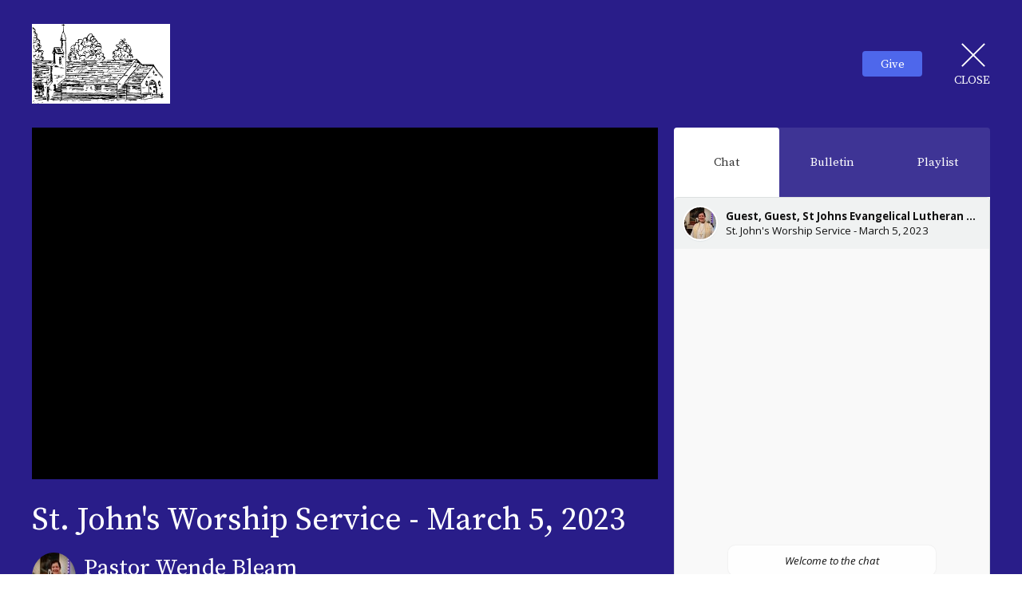

--- FILE ---
content_type: text/html; charset=utf-8
request_url: https://www.stjohnslutheranfolcroft.org/livestreams/182
body_size: 34556
content:
<!DOCTYPE html>
<html lang="en">
  <head>
  <meta charset="UTF-8">
  <meta content="IE=edge,chrome=1" http-equiv="X-UA-Compatible"/>
  <meta content="width=device-width, initial-scale=1.0" name="viewport"/>
  <meta content="St Johns Evangelical Lutheran Church" name="author"/>
  <title>
    St Johns Evangelical Lutheran Church
  </title>
  
  
    <meta name="robots" content="index,follow" />
  
  
  <link href="https://dq5pwpg1q8ru0.cloudfront.net/2020/10/29/15/48/16/c7be968f-7d28-4452-99fd-8b1600b9d187/favicon.ico" rel="shortcut icon" type="image/x-icon" />
  <meta name="csrf-param" content="authenticity_token" />
<meta name="csrf-token" content="IIwQr33sPul3xf8DpUjhqJuojGoaoi4lQgQB+kZfWlfafuZIYJZwMUHXVwjPwJdoj/ZzBMSAY3zF72r+50yEqw==" />

  <link rel="preconnect" href="https://fonts.gstatic.com/" crossorigin>
  <link rel="preload" href="/fonts/fontawesome/webfont.woff?v=3.2.1" as="font" type="font/woff" crossorigin>

  <link rel="stylesheet" media="all" href="/themes/stylesheet.css?timestamp=2026-01-28+14%3A22%3A44+-0500" />
  <link rel="stylesheet" media="print" href="https://dq5pwpg1q8ru0.cloudfront.net/assets/print-c1b49d74baf454d41a08041bb7881e34979fe0b297fba593578d70ec8cc515fd.css" />

	<link href="https://fonts.googleapis.com/css?family=Poppins:200,200i,500,500i|Source+Serif+Pro:400,600,700&amp;display=swap" rel="stylesheet" type="text/css" async="async" />
  

  <script src="https://dq5pwpg1q8ru0.cloudfront.net/assets/application-baedfe927b756976bd996cb2c71963c5d82c94e444650affbb4162574b24b761.js"></script>
  <script src="https://dq5pwpg1q8ru0.cloudfront.net/packs/js/application-48235911dc1b5b550236.js"></script>
  <script src="https://cdnjs.cloudflare.com/ajax/libs/handlebars.js/4.7.7/handlebars.min.js" defer="defer"></script>


  <!--[if lt IE 9]>
  <script src="https://dq5pwpg1q8ru0.cloudfront.net/javascripts/html5shiv.js"></script>
  <script src="https://dq5pwpg1q8ru0.cloudfront.net/javascripts/respond.min.js"></script>
  <![endif]-->


      <script>
        var _gaq = _gaq || [];
        _gaq.push(['_setAccount', 'UA-167992567-1']);
        _gaq.push(['_trackPageview']);

          // rollup tracker
          _gaq.push(['rollupTracker._setAccount','UA-18858190-52']);
          _gaq.push(['rollupTracker._trackPageview']);

        (function() {
          var ga = document.createElement('script'); ga.type = 'text/javascript'; ga.async = true;
          ga.src = ('https:' == document.location.protocol ? 'https://ssl' : 'http://www') + '.google-analytics.com/ga.js';
          var s = document.getElementsByTagName('script')[0]; s.parentNode.insertBefore(ga, s);
        })();
      </script>


  


</head>

  <body class="">
      <div class="d-flex ">
        
        <main role="main" class="livestream-outer-container w-100 h-100 bg-primary">
          
<div id="livestream-inner-container" class="d-flex flex-column">

  <div id="livestream-header-container" class="d-flex justify-content-space-between align-items-center p-2 p-sm-3 py-md-7 px-lg-5 py-lg-9">
      <a class="logo-container-0 flex-shrink-0" href="https://stjohnslutheranfolcroft.org#main_menu">
        <img alt="St Johns Evangelical Lutheran Church" src="https://dq5pwpg1q8ru0.cloudfront.net/2020/10/31/11/21/37/1dcf68c9-a359-452f-9bf3-07a36ef55ea9/favicon.ico" />
</a>    <a class="logo-container flex-shrink-0" href="https://stjohnslutheranfolcroft.org#main_menu">
          <img alt="St Johns Evangelical Lutheran Church" src="https://dq5pwpg1q8ru0.cloudfront.net/2020/10/31/11/21/37/0c9acca7-e7a9-4f25-8cb5-01da7dd710f6/church%20logo_52.png" />
</a>  <div class="is-live-notice flex-grow-1">St Johns Evangelical Lutheran Church is live</div>
  <div class="d-flex align-items-center">
    
        <div>
          <button id="tithely-give-btn" class="livestream-button btn-secondary" data-church-id="1480352">
            Give
          </button>
        </div>
    <div id="close-container" class="d-flex justify-content-end ml-3 ml-lg-5">
      <a href="/" class="d-flex align-items-center justify-content-center flex-column close-inner-container">
        <div class="close-x bg-primary-dalmation-text"></div>
        <div class="bg-primary-dalmation-text">Close</div>
      </a>
    </div>
  </div>
</div>

  <div id="livestream-content" class="mx-md-3 mx-lg-5 pb-sm-3">
    <section class="player-container">
      <div id="video-container" class="embed-responsive embed-responsive-16by9">
        <!-- Load Facebook SDK for JavaScript -->
<div id="fb-root"></div>
<script async defer src="https://connect.facebook.net/en_US/sdk.js#xfbml=1&version=v3.2"></script>

<!-- Your embedded video player code -->
<div class="fb-video" data-href="https://fb.watch/j4r9-qJ8iu/" data-width="" data-height="" data-autoplay="true" data-show-text="false">
  <div class="fb-xfbml-parse-ignore">
  </div>
</div>
      </div>
    </section>
    <section id="video-info-container" class="m-2 ml-sm-3 mr-sm-0 my-sm-0 m-md-0">
  <div class="service-title mb-2">St. John&#39;s Worship Service - March 5, 2023</div>
  <div class="d-flex justify-content-space-between align-items-center">
        <div class="d-flex video-meta-outer">
          <img alt="Pastor Wende Bleam" class="speaker-image rounded-circle" loading="lazy" src="https://dq5pwpg1q8ru0.cloudfront.net/2020/11/01/18/59/08/ea2b0612-57f8-4680-a0c1-cc4df5f352bf/IMG_7647.jpg" />
          <div class="video-meta-container d-flex flex-column justify-content-center ml-2">
            <div class="speaker-name">Pastor Wende Bleam</div>
            <div class="video-meta-date">Sunday, March  5, 2023</div>
          </div>
        </div>
    
  </div>
</section>

    <section id="tabs-container" class="mr-sm-3 m-md-0 d-flex flex-column">
  <div class="tabs d-flex bg-primary-tone">

        <div id="chat-selector" data-t-tab-id="chat" class="bg-primary-dalmation-text tab-selector ">
          Chat
        </div>
        <div id="scripture-selector" data-t-tab-id="scripture" class="bg-primary-dalmation-text tab-selector">Bulletin</div>
      <!-- Coming soon...
      <div id="prayer-selector" data-t-tab-id="prayer" class="bg-primary-dalmation-text tab-selector">Prayer</div>
      -->
      <div id="playlist-selector" data-t-tab-id="playlist" class="bg-primary-dalmation-text tab-selector">Playlist</div>

  </div>
  <div class="active-tab-area flex-grow-1">
    <div class="active-tab-inside">

          <div
            id="chat-container"
            data-org-name="St Johns Evangelical Lutheran Church"
            data-org-id='tithely-sites-1655'
            data-chat-subject="St. John&#39;s Worship Service - March 5, 2023"
            data-chat-id='tithely-1655-182'
            data-chat-thumbnail="https://dq5pwpg1q8ru0.cloudfront.net/2020/11/15/08/54/55/db908e70-e111-4b85-9f59-5a12ae62f75e/IMG_7647.jpg"
            class="tab-container">
            <div id="conversation-container">
              <i>Loading chat...</i>
            </div>
          </div>
          <div id="scripture-container" class="tab-container p-3">
            <p>&nbsp;</p>
<p>INTRODUCTION<br />During Lent we journey with all those around the world who will be baptized at the Easter Vigil. In today&rsquo;s gospel Jesus tells Nicodemus that he must be born of water and Spirit. At the font we are a given a new birth as children of God. As God made a covenant with Abraham, in baptism God promises to raise us up with Christ to new life. From worship we are sent forth to proclaim God&rsquo;s love for all the world.</p>
<p>ANNOUNCEMENTS&nbsp;</p>
<p>PRELUDE &nbsp; &nbsp; &nbsp; &nbsp;Incline Thine Ear &nbsp;Himmel &nbsp;Lisa Fortwangler, Soloist</p>
<p>* CONFESSION AND FORGIVENESS</p>
<p>Blessed be the holy Trinity, &nbsp;one God, who journeys with us these forty days, and sustains us with the gift of grace. Amen.</p>
<p>Let us acknowledge before God and one another our need for repentance and God&rsquo;s mercy.</p>
<p>Holy God,<br />we confess to you our faults and failings. Too often we neglect and do not trust your holy word; we take for ourselves instead of giving to others; we spoil rather than steward your creation; we cause hurt though you call us to heal; we choose fear over compassion. Forgive us, renew us, and lead us, as we seek to follow in your way of life.<br />Amen.</p>
<p>Hear the good news: God so loved the world that God gave the only Son,<br />so that all may receive life. This promise is for you! God embraces you with divine mercy, &nbsp;forgives you in Christ&rsquo;s name, and revives you in the Spirit&rsquo;s power. Amen.</p>
<p>* indicates please stand as you are able<br />* PRAYER OF THE DAY<br />Let us pray.&nbsp;<br />O God, our leader and guide, in the waters of baptism you bring us to new birth to live as your children. Strengthen our faith in your promises, that by your Spirit we may lift up your life to all the world through your Son, Jesus Christ, our Savior and Lord, who lives and reigns with you and the Holy Spirit, one God, now and forever. Amen.</p>
<p>GATHERING SONG Eternal Lord of Love, Behold Your Church (ELW 321)</p>
<p>&nbsp;</p>
<p>FIRST READING Genesis 12:1-4a<br />1The LORD said to Abram, &ldquo;Go from your country and your kindred and your father&rsquo;s house to the land that I will show you. 2I will make of you a great nation, and I will bless you, and make your name great, so that you will be a blessing. 3I will bless those who bless you, and the one who curses you I will curse; and in you all the families of the earth shall be blessed.&rdquo;<br />4aSo Abram went, as the LORD had told him; and Lot went with him.</p>
<p>PSALM: Psalm 121<br />1I lift up my eyes | to the hills;<br />from where is my | help to come<br />2My help comes | from the LORD,<br />the maker of heaven and earth.<br />3The LORD will not let your | foot be moved<br />nor will the one who watches over you | fall asleep.<br />4Behold, the keeper of Israel<br />will neither slumber nor sleep;&nbsp;<br />5the LORD watches | over you;<br />the LORD is your shade at | your right hand;<br />6the sun will not strike | you by day,<br />nor the | moon by night.<br />7The LORD will preserve you | from all evil<br />and will | keep your life.<br />8The LORD will watch over your going out and your | coming in,<br />from this time forth forevermore.&nbsp;</p>
<p>SECOND READING: Romans 4:1-5, 13-17<br />1What then are we to say was gained by Abraham, our ancestor according to the flesh 2For if Abraham was justified by works, he has something to boast about, but not before God. 3For what does the scripture say &ldquo;Abraham believed God, and it was reckoned to him as righteousness.&rdquo; 4Now to one who works, wages are not reckoned as a gift but as something due. 5But to one who without works trusts him who justifies the ungodly, such faith is reckoned as righteousness.<br />13For the promise that he would inherit the world did not come to Abraham or to his descendants through the law but through the righteousness of faith. 14If it is the adherents of the law who are to be the heirs, faith is null and the promise is void. 15For the law brings wrath; but where there is no law, neither is there violation.<br />16For this reason it depends on faith, in order that the promise may rest on grace and be guaranteed to all his descendants, not only to the adherents of the law but also to those who share the faith of Abraham (for he is the father of all of us, 17as it is written, &ldquo;I have made you the father of many nations&rdquo;)&mdash;in the presence of the God in whom he believed, who gives life to the dead and calls into existence the things that do not exist.</p>
<p>Gospel: John 3:1-17<br />The holy gospel according to John. Glory to you, O Lord.</p>
<p>1Now there was a Pharisee named Nicodemus, a leader of the Jews. 2He came to Jesus by night and said to him, &ldquo;Rabbi, we know that you are a teacher who has come from God; for no one can do these signs that you do apart from the presence of God.&rdquo; 3Jesus answered him, &ldquo;Very truly, I tell you, no one can see the kingdom of God without being born from above.&rdquo; 4Nicodemus said to him, &ldquo;How can anyone be born after having grown old Can one enter a second time into the mother&rsquo;s womb and be born&rdquo; 5Jesus answered, &ldquo;Very truly, I tell you, no one can enter the kingdom of God without being born of water and Spirit. 6What is born of the flesh is flesh, and what is born of the Spirit is spirit. 7Do not be astonished that I said to you, &lsquo;You must be born from above.&rsquo; 8The wind blows where it chooses, and you hear the sound of it, but you do not know where it comes from or where it goes. So it is with everyone who is born of the Spirit.&rdquo; 9Nicodemus said to him, &ldquo;How can these things be&rdquo; 10Jesus answered him, &ldquo;Are you a teacher of Israel, and yet you do not understand these things<br />11&ldquo;Very truly, I tell you, we speak of what we know and testify to what we have seen; yet you do not receive our testimony. 12If I have told you about earthly things and you do not believe, how can you believe if I tell you about heavenly things 13No one has ascended into heaven except the one who descended from heaven, the Son of Man. 14And just as Moses lifted up the serpent in the wilderness, so must the Son of Man be lifted up, 15that whoever believes in him may have eternal life.<br />16&ldquo;For God so loved the world that he gave his only Son, so that everyone who believes in him may not perish but may have eternal life.<br />17&ldquo;Indeed, God did not send the Son into the world to condemn the world, but in order that the world might be saved through him.&rdquo;</p>
<p>The gospel of the Lord. &nbsp;Praise to you, O Christ.</p>
<p>MEDITATION &nbsp; &nbsp; &nbsp; &nbsp; &nbsp; &nbsp; &nbsp; &nbsp; &nbsp; &nbsp; &nbsp; &nbsp; &nbsp; &nbsp;Pastor Wende Bleam</p>
<p>HYMN OF THE DAY &nbsp;God Loved the World &nbsp;(ELW 323)</p>
<p>&nbsp;</p>
<p>&nbsp;</p>
<p>&nbsp;</p>
<p>&nbsp;</p>
<p>* APOSTLES' CREED<br />I believe in God, the Father almighty,<br />&nbsp; &nbsp;creator of heaven and earth.<br />I believe in Jesus Christ, God&rsquo;s only Son, our Lord,<br />&nbsp; &nbsp;who was conceived by the Holy Spirit,<br />&nbsp; &nbsp;born of the virgin Mary,<br />&nbsp; &nbsp;suffered under Pontius Pilate,<br />&nbsp; &nbsp;was crucified, died, and was buried;<br />&nbsp; &nbsp;he descended to the dead.<br />&nbsp; &nbsp;On the third day he rose again;<br />&nbsp; &nbsp;he ascended into heaven,<br />&nbsp; &nbsp;he is seated at the right hand of the Father,<br />&nbsp; &nbsp;and he will come to judge the living and the dead.<br />I believe in the Holy Spirit,<br />&nbsp; &nbsp;the holy catholic church,<br />&nbsp; &nbsp;the communion of saints,<br />&nbsp; &nbsp;the forgiveness of sins,<br />&nbsp; &nbsp;the resurrection of the body,<br />&nbsp; &nbsp;and the life everlasting. Amen.</p>
<p>OFFERING OF TITHES AND GIFTS TO GOD</p>
<p>Please place your offering in the plate near the Sanctuary door any time during or following worship. Your offering and tithes may be made on line through our website: https://stjohnslutheranfolcroft.org &nbsp;or sent by mail to<br />St. John&rsquo;s Lutheran church, 1500 Glen Avenue, Folcroft, PA 19032.</p>
<p>* OFFERING PRAYER</p>
<p>God of good gifts,<br />receive these and all our offerings<br />as we present them in faithful service<br />for the sake of your gospel.<br />Prepare our hearts to receive you in this meal<br />as you pour out your very presence<br />through Christ Jesus, the wellspring of eternal life.<br />Amen.</p>
<p>&nbsp;</p>
<p><br />PRAYERS OF INTERCESSION</p>
<p>Sustained by God&rsquo;s abundant mercy, let us pray for the church, the world, and all of creation.</p>
<p>O God, you so love your church. Raise up leaders who care for your people. Bless lay theologians, seminary and college professors, and all who are called to the ministry of teaching, that they form and inspire us for the work of the gospel. Merciful God, receive our prayer.</p>
<p>O God, you so love your creation. Breathe new life into our planetary home. Guide the work of researchers, scientists, and activists who love your earth and who inspire us to care for the natural world. Merciful God, receive our prayer.</p>
<p>O God, you so love the world. Uphold leaders who resist tyranny and oppression. Strengthen organizations that promote peace and harmony. Direct their work to alleviate human suffering and to address its root causes. Merciful God, receive our prayer.</p>
<p>Lord, we pray for the Ukrainian people that they be surrounded by your love and protection against the attacks on their country. &nbsp;Lift them up and protect them, end this war against them and let your peace reign. &nbsp; Merciful God, receive our prayer.</p>
<p>O God, you so love your people. Draw near to all who live with mental illness, depression, or addiction, and accompany them in healing and recovery. Hear the cries of those who look to you in their distress. We pray especially for the family of Dajauna, Kathy and Rich McLaughlin, Carol, Connor, Ana, Helen, Arlene, Jose, Hoon, Connie, Pat, Hazel, Deb, Joe, Ruth, Lisa, Bill, Rick, Dick, Alisia, Jacklyn, Lillian, Alexis, Jim and those we now raise before you in our hearts. &nbsp;We pray for those affected by the Covid virus in mind, body or spirit. &nbsp;Grant them healing and wholeness. &nbsp;Merciful God, receive our prayer.</p>
<p>O God, you so love your children. Bless the young in our midst, and delight us with their joy, wonder, and curiosity. Revive our ministries with children and youth and equip us all for faithful discipleship. Merciful God, receive our prayer.</p>
<p>O God, you so love your saints. As our ancestors in the faith have been a blessing to us, so inspire us by their example of holy living to be a blessing to those who come after us. Merciful God, receive our prayer.<br />We lift our prayers to you, O God, trusting in your steadfast love and your promise to renew your whole creation; through Jesus Christ our Savior.<br />Amen.</p>
<p>* LORD'S PRAYER</p>
<p>Gathered into one by the Holy Spirit, let us pray as Jesus taught us.</p>
<p>Our Father, who art in heaven,<br />&nbsp; &nbsp;hallowed be thy name,<br />&nbsp; &nbsp;thy kingdom come,<br />&nbsp; &nbsp;thy will be done,<br />&nbsp; &nbsp; &nbsp; &nbsp;on earth as it is in heaven.<br />Give us this day our daily bread;<br />and forgive us our trespasses,<br />&nbsp; &nbsp;as we forgive those<br />&nbsp; &nbsp; &nbsp; &nbsp;who trespass against us;<br />and lead us not into temptation,<br />&nbsp; &nbsp;but deliver us from evil.<br />For thine is the kingdom,<br />&nbsp; &nbsp;and the power, and the glory,<br />&nbsp; &nbsp;forever and ever. Amen.<br />&nbsp; &nbsp;<br />* THE GREAT THANKSGIVING</p>
<p>The Lord be with you. &nbsp;And also with you.<br />Lift up your hearts. &nbsp;We lift the to the Lord.<br />Let us give thanks to the Lord our God. &nbsp;<br />It is right to give our thanks and praise.</p>
<p>It is indeed right, our duty and our joy, that we should at all times and in all places give thanks and praise to you, almighty and merciful God, through our Savior, Jesus Christ. &nbsp;With all the choirs of angels, with the church on earth and the hosts of heaven, we praise your holy name.</p>
<p>&nbsp;</p>
<p>&nbsp;</p>
<p>&nbsp;</p>
<p><br />* HOLY, HOLY, HOLY</p>
<p>In the night in which he was betrayed,<br />our Lord Jesus took bread, and gave thanks;<br />broke it, and gave it to his disciples, saying:<br />Take and eat; this is my body, given for you.<br />Do this for the remembrance of me.</p>
<p>Again, after supper, he took the cup, gave thanks,<br />and gave it for all to drink, saying:<br />This cup is the new covenant in my blood,<br />shed for you and for all people for the forgiveness of sin.<br />Do this for the remembrance of me.</p>
<p>* INVITATION TO COMMUNION<br />Come to the banquet, for all is now ready.</p>
<p>&nbsp;</p>
<p>&nbsp;</p>
<p>&nbsp;</p>
<p>&nbsp;</p>
<p><br />COMMUNION SONG</p>
<p><br />COMMUNION HYMN &nbsp; Mothering God, You Gave Me Birth &nbsp; &nbsp;(ELW 735)</p>
<p>&nbsp;</p>
<p>&nbsp;</p>
<p><br />PRAYER AFTER COMMUNION<br />Embodied God,<br />at your table, we have tasted the goodness of Jesus. With the eyes of our hearts open to your promise, empower us to hear the needs of our neighbors<br />and touch the world with your love.<br />Amen.</p>
<p>*BLESSING<br />God, the giver of love, &nbsp;Christ, the resurrection and the life,and the Holy Spirit of rebirth bless you in this Lenten journey.<br />Amen.</p>
<p>* SENDING SONG &nbsp;Beneath the Cross of Jesus (ELW 338)</p>
<p>DISMISSAL - Go in peace. Serve in love. Thanks be to God.</p>
<p>POSTLUDE: &nbsp; &nbsp; &nbsp; La Florentine &nbsp; &nbsp;(Couperin)<br />We hope that this service was meaningful for you and brought God&rsquo;s peace and comfort into your homes. &nbsp;Continue to wear a mask and wash your hands frequently and to love others as yourself. &nbsp;Pray, trust, believe and wait. See you next week.</p>
<p>You are welcome to watch the live service at 10:15 am at https://www.facebook.com/stjohnslutheranfolcroft<br />Or you can watch live streaming on the St. John's website: &nbsp;https://stjohnslutheranfolcroft.org<br />If you are having trouble accessing, please let us know.</p>
<p>The ETERNAL CANDLE is sponsored for the month of March by MaryAnne Rossi in honor of her daughters on their birthday.</p>
<p><br />Mid-Week Lenten Services &ndash; This year, services will be held at 7:00 pm with fellowship and light refreshments following worship. Focus this year will be on the &ldquo;Sights and Sounds of Lent&rdquo;. There will not be a healing service this year, but we will do it later on a Sunday at St. John&rsquo;s (tbd).<br />&nbsp; &nbsp; &nbsp; &nbsp; &nbsp;<br />&nbsp; &nbsp; &nbsp; &nbsp; &nbsp;<br />&nbsp; &nbsp; &nbsp; &nbsp; &nbsp;<br />3/8 - Alleluia &ndash; at Holy Spirit, Secane - Preaching, Pr. Marie Sager<br />3/15 - Purple &ndash; at Immanuel, Norwood - Preaching, Pr. Rachel Scheible<br />3/22 - Cross &ndash; at Holy Trinity, Wallingford - Preaching, Pr. Jenn Casey&nbsp;<br />3/29 &ndash; Palms &ndash; at St. Matthew, Springfield - Preaching, Pr. Marie Sager<br />&nbsp; &nbsp; &nbsp; &nbsp; &nbsp; &nbsp; &nbsp; &nbsp; &nbsp; &nbsp;Communion will be held at this service<br />&nbsp; &nbsp; &nbsp; &nbsp; &nbsp;<br />Offerings will go to Lutheran Disaster Relief - Turkey earthquakes.</p>
<p>YOU CAN HELP! &nbsp;You can be a good steward AND get your grocery shopping done. &nbsp;Did you know that if you purchase a grocery food gift card from St. John&rsquo;s, our congregation will receive 5% of all sales of gift cards. &nbsp;Please see Ruth Weaver if you wish to purchase and gift cards. &nbsp;Thank you for helping us raise that 5% for helping to continue our ministry.&nbsp;</p>
<p>&nbsp;</p>
<p>&nbsp;</p>
<p>MARCH</p>
<p>Lenten Food Drive going to Mt. Zion<br />&nbsp; &nbsp; &nbsp; &nbsp; &nbsp; &nbsp;5 - Breakfast items &ndash; cereal, oatmeal, breakfast bars, muffin mixes<br />&nbsp; &nbsp; &nbsp; &nbsp; &nbsp;12 - Lunch items &ndash; soup, canned pasta, tuna, peanut butter/jelly, ramen noodles<br />&nbsp; &nbsp; &nbsp; &nbsp; &nbsp;19 - Dinner items &ndash; canned ham, spam, chili, canned vegetables, pasta and spaghetti sauce<br />&nbsp; &nbsp; &nbsp; &nbsp; &nbsp;26 - Healthy snacks &ndash; canned fruit, applesauce, pretzels, crackers, rice cakes, popcorn</p>
<p>Each week, we collect food for our hungry neighbors in need in our SHARING GOD'S BOUNTY WAGON. &nbsp;Hunger doesn&rsquo;t take a vacation. &nbsp;Please consider making a donation of a food item each week. If you are in need of food, please notify Pastor Wende and she will let you know available what we have available.</p>
<p>Our Financial Response &nbsp;(January) &nbsp;&nbsp;</p>
<p>CURRENT<br />Budgeted costs per month &nbsp; &nbsp; &nbsp; &nbsp; &nbsp; &nbsp; &nbsp; &nbsp; &nbsp; &nbsp; $ &nbsp; 8,510.68<br />Offering last month &nbsp; &nbsp; &nbsp; &nbsp; &nbsp; &nbsp; &nbsp; &nbsp; &nbsp; &nbsp; &nbsp; &nbsp; $ &nbsp; 5,300.29</p>
<p>Budget required to date (2 months) &nbsp; &nbsp; &nbsp; &nbsp; &nbsp; &nbsp; $ &nbsp;17,021.36<br />Total received to date &nbsp; &nbsp; &nbsp; &nbsp; &nbsp; &nbsp; &nbsp; &nbsp; &nbsp; &nbsp; &nbsp; &nbsp; $ &nbsp;10,355.58</p>
<p>MISSION SUPPORT<br />Budget required to date (2 months) &nbsp; &nbsp; &nbsp; &nbsp; &nbsp; &nbsp; $ &nbsp; &nbsp; 800.00<br />Total received to date &nbsp; &nbsp; &nbsp; &nbsp; &nbsp; &nbsp; &nbsp; &nbsp; &nbsp; &nbsp; &nbsp; &nbsp; $ &nbsp; &nbsp; 828.22</p>
<p>Please continue to support St. John's. &nbsp;Our expenses continue each month even if we are not all worshipping together inside our building.</p>
<p>Your offering and tithes may be made on line through our website: https://stjohnslutheranfolcroft.org &nbsp;<br />or sent by mail to<br />St. John&rsquo;s Lutheran church, 1500 Glen Avenue, Folcroft, PA 19032.</p>
<p>&nbsp;</p>
<p><br />Easter flowers are beautiful, and this year, especially, we would love to see them in our sanctuary. &nbsp;Make your check payable to St. John&rsquo;s and send to the church office along with the Easter Flower tear-off included at the end of this bulletin. You may also call the office and leave a message with your specific wishes, or send an email to the office , stjohns1500@gmail.com. Be sure to specify your wishes on the tear-off, and if you are giving in honor or in memory of someone. In the Easter bulletin we will list all who have made flower dedications.&nbsp;</p>
<p>This year we are offering &nbsp;Lilies ($9), Mums ($8) and Tulips, Daffodils and Hyacinths ($7). &nbsp;Deadline for ordering is March 27.</p>
<p>There are extra forms available on the hallway table to sponsor Easter flowers.</p>
<p>&nbsp;</p>
<p><br />Easter Flowers&nbsp;</p>
<p>Choose from:</p>
<p>&nbsp; Lilies ($9) &nbsp; Mums ($8)<br />&nbsp; Daffodils &nbsp; &nbsp; &nbsp; Hyacinths &nbsp; &nbsp; &nbsp;Tulips &nbsp;(all $7)</p>
<p>&nbsp; &nbsp; &nbsp; Given by _________________________________________________________</p>
<p><br />In memory of ______________________________________________________</p>
<p><br />In honor of ________________________________________________________</p>
<p><br />Make checks payable to St. John&rsquo;s Lutheran Church.<br />Place this envelope in the offering or return to the Church Office.<br />Deadline for ordering: March 27</p>
<p>&nbsp;</p>
          </div>
        <!-- Coming soon...
        <div id="prayer-container" class="tab-container">
        </div>
        -->

        <div id="playlist-container" class="tab-container p-3">
          <div id="playlist-content">
    <div id="past-streams" class="streams-container">
      <div class="playlist-title">Past Live Streams</div>
      <div class="playlist-items">
          <a href="/livestreams/352" class="d-flex">
            <div class="playlist-item flex-grow-1 d-flex">
    <img alt="Pastor Wende Bleam" class="speaker-image rounded-circle flex-shrink-0 align-self-start" loading="lazy" src="https://dq5pwpg1q8ru0.cloudfront.net/2020/10/31/11/21/37/d1f56af8-69f8-4888-a8a1-b47507fd792f/IMG_7647.jpg" />
  <div class="ml-2 my-auto">
    <div class="service-title text-muted">St. John&#39;s Worship Service - January 18, 2026 Epiphany 2</div>
      <div class="speaker-name">Pastor Wende Bleam</div>
    <div class="service-date">
      Jan 19, 2026 /  1:00PM
      
    </div>
  </div>
</div>
            <div class="playlist-clickable align-self-center"><i class="icon-play-circle"></i></div>
          </a>
          <a href="/livestreams/351" class="d-flex">
            <div class="playlist-item flex-grow-1 d-flex">
    <img alt="Pastor Wende Bleam" class="speaker-image rounded-circle flex-shrink-0 align-self-start" loading="lazy" src="https://dq5pwpg1q8ru0.cloudfront.net/2020/10/31/11/21/37/d1f56af8-69f8-4888-a8a1-b47507fd792f/IMG_7647.jpg" />
  <div class="ml-2 my-auto">
    <div class="service-title text-muted">St. John&#39;s Worship Service - Baptism of Our Lord, January 11, 2026</div>
      <div class="speaker-name">Pastor Wende Bleam</div>
    <div class="service-date">
      Jan 12, 2026 /  1:00PM
      
    </div>
  </div>
</div>
            <div class="playlist-clickable align-self-center"><i class="icon-play-circle"></i></div>
          </a>
          <a href="/livestreams/350" class="d-flex">
            <div class="playlist-item flex-grow-1 d-flex">
    <img alt="Pastor Wende Bleam" class="speaker-image rounded-circle flex-shrink-0 align-self-start" loading="lazy" src="https://dq5pwpg1q8ru0.cloudfront.net/2020/10/31/11/21/37/d1f56af8-69f8-4888-a8a1-b47507fd792f/IMG_7647.jpg" />
  <div class="ml-2 my-auto">
    <div class="service-title text-muted">St. John&#39;s Worship Service - January 4, 2026 Christmas 2</div>
      <div class="speaker-name">Pastor Wende Bleam</div>
    <div class="service-date">
      Jan  4, 2026 /  1:00PM
      
    </div>
  </div>
</div>
            <div class="playlist-clickable align-self-center"><i class="icon-play-circle"></i></div>
          </a>
          <a href="/livestreams/349" class="d-flex">
            <div class="playlist-item flex-grow-1 d-flex">
  <div class="ml-2 my-auto">
    <div class="service-title text-muted">St. John&#39;s Worship Service - December 28, 2025 Christmas 1</div>
      <div class="speaker-name">Guest Speaker</div>
    <div class="service-date">
      Dec 28, 2025 /  1:00PM
      
    </div>
  </div>
</div>
            <div class="playlist-clickable align-self-center"><i class="icon-play-circle"></i></div>
          </a>
          <a href="/livestreams/348" class="d-flex">
            <div class="playlist-item flex-grow-1 d-flex">
    <img alt="Pastor Wende Bleam" class="speaker-image rounded-circle flex-shrink-0 align-self-start" loading="lazy" src="https://dq5pwpg1q8ru0.cloudfront.net/2020/10/31/11/21/37/d1f56af8-69f8-4888-a8a1-b47507fd792f/IMG_7647.jpg" />
  <div class="ml-2 my-auto">
    <div class="service-title text-muted">St. John&#39;s Worship Service - December 24, 2025 Christmas Eve</div>
      <div class="speaker-name">Pastor Wende Bleam</div>
    <div class="service-date">
      Dec 24, 2025 /  7:00PM
      
    </div>
  </div>
</div>
            <div class="playlist-clickable align-self-center"><i class="icon-play-circle"></i></div>
          </a>
          <a href="/livestreams/347" class="d-flex">
            <div class="playlist-item flex-grow-1 d-flex">
    <img alt="Pastor Wende Bleam" class="speaker-image rounded-circle flex-shrink-0 align-self-start" loading="lazy" src="https://dq5pwpg1q8ru0.cloudfront.net/2020/10/31/11/21/37/d1f56af8-69f8-4888-a8a1-b47507fd792f/IMG_7647.jpg" />
  <div class="ml-2 my-auto">
    <div class="service-title text-muted">St. John&#39;s Worship Service - December 21, 2025 Advent 4</div>
      <div class="speaker-name">Pastor Wende Bleam</div>
    <div class="service-date">
      Dec 21, 2025 / 10:15AM
      
    </div>
  </div>
</div>
            <div class="playlist-clickable align-self-center"><i class="icon-play-circle"></i></div>
          </a>
          <a href="/livestreams/346" class="d-flex">
            <div class="playlist-item flex-grow-1 d-flex">
    <img alt="Pastor Wende Bleam" class="speaker-image rounded-circle flex-shrink-0 align-self-start" loading="lazy" src="https://dq5pwpg1q8ru0.cloudfront.net/2020/10/31/11/21/37/d1f56af8-69f8-4888-a8a1-b47507fd792f/IMG_7647.jpg" />
  <div class="ml-2 my-auto">
    <div class="service-title text-muted">St. John&#39;s Worship Service - December 7, 2025 Advent 2</div>
      <div class="speaker-name">Pastor Wende Bleam</div>
    <div class="service-date">
      Dec  7, 2025 / 10:15AM
      
    </div>
  </div>
</div>
            <div class="playlist-clickable align-self-center"><i class="icon-play-circle"></i></div>
          </a>
          <a href="/livestreams/345" class="d-flex">
            <div class="playlist-item flex-grow-1 d-flex">
    <img alt="Pastor Wende Bleam" class="speaker-image rounded-circle flex-shrink-0 align-self-start" loading="lazy" src="https://dq5pwpg1q8ru0.cloudfront.net/2020/10/31/11/21/37/d1f56af8-69f8-4888-a8a1-b47507fd792f/IMG_7647.jpg" />
  <div class="ml-2 my-auto">
    <div class="service-title text-muted">St. John&#39;s Worship Service - November 30, 2025 Advent 1</div>
      <div class="speaker-name">Pastor Wende Bleam</div>
    <div class="service-date">
      Dec  1, 2025 /  1:00PM
      
    </div>
  </div>
</div>
            <div class="playlist-clickable align-self-center"><i class="icon-play-circle"></i></div>
          </a>
          <a href="/livestreams/344" class="d-flex">
            <div class="playlist-item flex-grow-1 d-flex">
    <img alt="Pastor Wende Bleam" class="speaker-image rounded-circle flex-shrink-0 align-self-start" loading="lazy" src="https://dq5pwpg1q8ru0.cloudfront.net/2020/10/31/11/21/37/d1f56af8-69f8-4888-a8a1-b47507fd792f/IMG_7647.jpg" />
  <div class="ml-2 my-auto">
    <div class="service-title text-muted">St. John&#39;s Worship Service - November 23, 2025 Christ the King Sunday</div>
      <div class="speaker-name">Pastor Wende Bleam</div>
    <div class="service-date">
      Nov 23, 2025 /  1:00PM
      
    </div>
  </div>
</div>
            <div class="playlist-clickable align-self-center"><i class="icon-play-circle"></i></div>
          </a>
          <a href="/livestreams/343" class="d-flex">
            <div class="playlist-item flex-grow-1 d-flex">
    <img alt="Pastor Wende Bleam" class="speaker-image rounded-circle flex-shrink-0 align-self-start" loading="lazy" src="https://dq5pwpg1q8ru0.cloudfront.net/2020/10/31/11/21/37/d1f56af8-69f8-4888-a8a1-b47507fd792f/IMG_7647.jpg" />
  <div class="ml-2 my-auto">
    <div class="service-title text-muted">St. John&#39;s Worship Service - November 16, 2025 Pentecost 23</div>
      <div class="speaker-name">Pastor Wende Bleam</div>
    <div class="service-date">
      Nov 16, 2025 /  1:00PM
      
    </div>
  </div>
</div>
            <div class="playlist-clickable align-self-center"><i class="icon-play-circle"></i></div>
          </a>
      </div>
    </div>
</div>
        </div>

    </div>
  </div>
</section>
  </div>

</div>


        </main>
          <script>
    $(function () {
      initTalkJs(true);
    });
  </script>

          <!-- Modal -->
        <div id="vue-form-modal" class="system">
        </div>

          <div id="giving-widget-script">
              <script src="https://tithe.ly/widget/v3/give.js?3"></script>
  <script>var tw = create_tithely_widget();</script>

          </div>
      </div>
  </body>
</html>